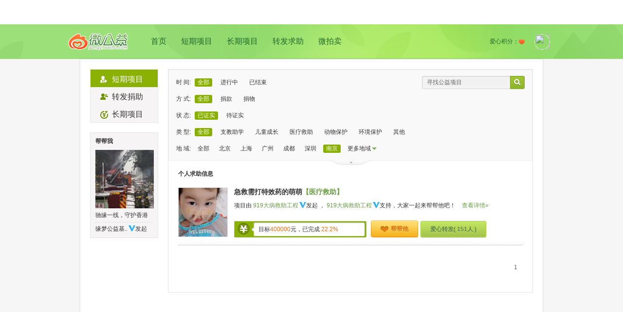

--- FILE ---
content_type: text/html; charset=UTF-8
request_url: https://gongyi.weibo.com/list/personal?on_state=0&donate_type=0&state=1&type=0&location=32_1&title=&open=1&page=1
body_size: 3750
content:

<!DOCTYPE html PUBLIC "-//W3C//DTD XHTML 1.0 Transitional//EN" "http://www.w3.org/TR/xhtml1/DTD/xhtml1-transitional.dtd">
<html xmlns="http://www.w3.org/1999/xhtml">
<head>
<meta http-equiv="Content-Type" content="text/html; charset=utf-8" />
<link rel="shortcut icon" href="https://weibo.com/favicon.ico"/>
<title>个人求助项目—微公益—以微博之力，让世界更美！gongyi.weibo.com</title>
<link href="//img.t.sinajs.cn/t4/appstyle/public/css/module/base/frame.css?version=202601240153" type="text/css" rel="stylesheet" charset="utf-8" /><link href="//img.t.sinajs.cn/t4/appstyle/welfare/css/global/global.css?version=202601240153" type="text/css" rel="stylesheet" charset="utf-8" />    <link href="//img.t.sinajs.cn/t4/appstyle/W_welfare/css/W_welfare_pc/pages/index.css?version=1NBaui8Sxo" type="text/css" rel="stylesheet" />
<link href="//img.t.sinajs.cn/t4/appstyle/welfare/css/pages/WF_list.css?version=202601240153" type="text/css" rel="stylesheet" charset="utf-8" /></head>
<body class="WF_list">
<div class="global_header">
	<script type="text/javascript">
var $CONFIG = {};
$CONFIG['islogin'] = 0;
$CONFIG['setCover'] = 1;//ie6hack
$CONFIG['oid'] = '';
$CONFIG['onick'] = '';
$CONFIG['inviteCode'] = '';
$CONFIG['afterupgrade'] = 'true';
$CONFIG['bigpipe'] = 'true';
$CONFIG['product'] = 'gongyi';
$CONFIG['pageid'] = 'page_personal_list';
$CONFIG['lang'] = 'zh-cn';
$CONFIG['jsPath'] = '//js.t.sinajs.cn/t5/';
$CONFIG['cssPath'] = '//img.t.sinajs.cn/t4/';
$CONFIG['imgPath'] = '//img.t.sinajs.cn/t4/';
$CONFIG['servertime'] = '1769190796';
$CONFIG['location'] = "welfare";
$CONFIG['pid'] = '10001';
$CONFIG['isNew'] = 'v5';
$CONFIG['mJsPath'] = ['https://js{n}.t.sinajs.cn/t5/', 1, 2];
$CONFIG['mCssPath'] = ['https://img.t.sinajs.cn/t4/', 1, 2];
$CONFIG['gongyi_type']= '1';
$CONFIG['any'] = "&wvr=" ;
$CONFIG['limit_wm'] = ["0_0"];
$CONFIG['js_path_h5'] = "//js.t.sinajs.cn";
</script>
<script src="//js.t.sinajs.cn/STK/theia/js/theia.js" type="text/javascript" ></script>	<div id="weibo_top_public"></div>
<script src="//js.t.sinajs.cn/t6/home/js/pl/top/topInit.js"></script>
<script type="text/javascript">
    WBtopGlobal && WBtopGlobal.init({
        islogin: 0,
        bottom:true,
    });

    </script> 
</div>
	<div class="WF_bg">
	<!-- 这里顶部包括LOGO(slogan)，用户信息 公用-->
	<div class="con_banner">
    <div class="pub_con banner_con clearfix">
                <div class="bannerL">
            <dl class="clearfix">
                <dt><a href="/" title="微公益">logo</a></dt>
                <dd><a href="/">首页</a><a href="/list/personal" >短期项目</a><a href="/list/regular" >长期项目</a><a href="/list/repost" >转发求助</a><a href="/list/auction" >微拍卖</a></dd>
            </dl>
        </div>
                <div class="bannerR">
            <dl class="clearfix">
                <dd>
                    <span class="user_img"><a href="//profile"><img src=></a></span>
                    <ul style="display:;">
                        <li><a href="/myproject?type=1&menu=1">我捐助的</a></li>
                        <li><a href="/myproject?type=4&menu=2">我支持的</a></li>
                        <li><a href="/myproject?type=2&menu=3">我订阅的</a></li>
                    </ul>
                </dd>
                <dt><span class="user_love">爱心积分：<i></i><em></em></span></dt>
            </dl>
        </div>
    </div>
</div>	<!-- end这里顶部包括LOGO(slogan)，用户信息 公用 -->
	<!-- 980居中区域 WF_content -->
	<div class="WF_content">
		<!-- 这里是内容区 -->
		<div class="WF_main clearfix"> 
		<!-- 左侧导航区 -->
		<div class="WF_mainL fl" id="pl_list_leftnav" action-type="ceiling">
		<div class="WF_listWrap">
	<div class="WF_leftNav">
		<ul>
			<li><a href="/list/personal" class="cur "><span><em class="nav_icon person_icon"></em>短期项目</span></a></li>    									
			<!--<li><a href="/list/auction" ><span><em class="nav_icon auction_icon"></em>微拍卖</span></a></li>-->
			<li><a href="/list/repost" ><span><em class="nav_icon org_icon"></em>转发捐助</span></a></li>
			<li><a href="/list/regular" ><span><em class="nav_icon regular_icon"></em>长期项目</span></a></li>
		</ul>
	</div>
</div>
<div class="WF_listWrap">
	<div class="WF_helpMe">
		<div class="title">
			帮帮我
		</div>
		<div class="info_wrap">
			<a href="/244635" title="驰缘一线，守护香港" target="_blank" class="big_pic"><img src="https://ww4.sinaimg.cn/thumb150/006i0PXkly1i7t58uerh5j30ku0c876r.jpg" width="120" height="120"></a>
			<a href="/244635" target="_blank" >驰缘一线，守护香港</a>
		</div>
		<div class="bottom"><a href="https://weibo.com/u/5762970762" target="_blank" class="name" title="缘梦公益基..">缘梦公益基..</a><img src="//img.t.sinajs.cn/t4/style/images/common/transparent.gif" title= "新浪机构认证" alt="新浪机构认证" class="approve_co"/>发起</div>
	</div>
</div>
		</div>
		<!-- /左侧导航区 -->
		<!-- 右侧内容-->
		<div class="WF_mainR fr" id="pl_list_right"> 
			<script type="text/javascript">
	$CONFIG['hotCity'] = "<a href='/list/personal?on_state=0&donate_type=0&state=1&type=0&page=1&location=33_1&open=1'>杭州</a><a href='/list/personal?on_state=0&donate_type=0&state=1&type=0&page=1&location=41_1&open=1'>郑州</a><a href='/list/personal?on_state=0&donate_type=0&state=1&type=0&page=1&location=61_1&open=1'>西安</a><a href='/list/personal?on_state=0&donate_type=0&state=1&type=0&page=1&location=37_2&open=1'>青岛</a><a href='/list/personal?on_state=0&donate_type=0&state=1&type=0&page=1&location=23_1&open=1'>哈尔滨</a><a href='/list/personal?on_state=0&donate_type=0&state=1&type=0&page=1&location=37_1&open=1'>济南</a><a href='/list/personal?on_state=0&donate_type=0&state=1&type=0&page=1&location=13_1&open=1'>石家庄</a><a href='/list/personal?on_state=0&donate_type=0&state=1&type=0&page=1&location=13_2&open=1'>唐山</a><a href='/list/personal?on_state=0&donate_type=0&state=1&type=0&page=1&location=14_1&open=1'>太原</a><a href='/list/personal?on_state=0&donate_type=0&state=1&type=0&page=1&location=42_1&open=1'>武汉</a><a href='/list/personal?on_state=0&donate_type=0&state=1&type=0&page=1&location=35_2&open=1'>厦门</a><a href='/list/personal?on_state=0&donate_type=0&state=1&type=0&page=1&location=50&open=1'>重庆</a><a href='/list/personal?on_state=0&donate_type=0&state=1&type=0&page=1&location=53_1&open=1'>昆明</a><a href='/list/personal?on_state=0&donate_type=0&state=1&type=0&page=1&location=81&open=1'>香港</a><a href='/list/personal?on_state=0&donate_type=0&state=1&type=0&page=1&location=62_1&open=1'>兰州</a>";
	$CONFIG['curr_list'] = "personal";
</script>
<div class="WF_listWrap">
<!-- 过滤器 -->
<div class="WF_filter">
	<div class="msg_filter clearfix">
		<ul class="category fl" node-type="category">								
			<li>
			时 间:<a class="cur">全部</a>
				<a href="/list/personal?on_state=2&donate_type=0&state=1&type=0&location=32_1&title=&page=1">进行中</a>
				<a href="/list/personal?on_state=3&donate_type=0&state=1&type=0&location=32_1&title=&page=1">已结束</a>
			</li>
			
			<li>
			方 式:<a class="cur">全部</a>
				<a href="/list/personal?on_state=0&donate_type=1&state=1&type=0&location=32_1&title=&page=1">捐款</a>
				<a href="/list/personal?on_state=0&donate_type=2&state=1&type=0&location=32_1&title=&page=1">捐物</a>
			</li>
			
			<li>
			状 态:<a class="cur">已证实</a>
				<a href="/list/personal?on_state=0&donate_type=0&state=2&type=0&location=32_1&title=&page=1&open=1">待证实</a>
			</li>
			
			<li>
			类 型:<a class="cur">全部</a>
				<a href="/list/personal?on_state=0&donate_type=0&state=1&type=1&location=32_1&title=&page=1&open=1">支教助学</a>
				<a href="/list/personal?on_state=0&donate_type=0&state=1&type=2&location=32_1&title=&page=1&open=1">儿童成长</a>
				<a href="/list/personal?on_state=0&donate_type=0&state=1&type=3&location=32_1&title=&page=1&open=1">医疗救助</a>
				<a href="/list/personal?on_state=0&donate_type=0&state=1&type=4&location=32_1&title=&page=1&open=1">动物保护</a>
				<a href="/list/personal?on_state=0&donate_type=0&state=1&type=5&location=32_1&title=&page=1&open=1">环境保护</a>
				<a href="/list/personal?on_state=0&donate_type=0&state=1&type=6&location=32_1&title=&page=1&open=1">其他</a>
			</li>
			
			<li>地 域:<a href="/list/personal?on_state=0&donate_type=0&state=1&type=type&location=&title=&page=1&open=1">全部</a><a href='/list/personal?on_state=0&donate_type=0&state=1&type=0&page=1&location=11&open=1'>北京</a><a href='/list/personal?on_state=0&donate_type=0&state=1&type=0&page=1&location=31&open=1'>上海</a><a href='/list/personal?on_state=0&donate_type=0&state=1&type=0&page=1&location=44_1&open=1'>广州</a><a href='/list/personal?on_state=0&donate_type=0&state=1&type=0&page=1&location=51_1&open=1'>成都</a><a href='/list/personal?on_state=0&donate_type=0&state=1&type=0&page=1&location=44_3&open=1'>深圳</a><a class='cur'>南京</a><a href="#" node-type="region">更多地域<span class="more"></span></a></li>
			
		</ul>
		
		
		
		</ul>

		<div class="WF_search fr">	
			<div class="search_wrap clearfix"><a class="search_btn fr" href="javascript:void(0)" action-type="searchFilter" action-data="page=1&on_state=0&donate_type=0&state=1&type=0&location=32_1"></a><input type="text/css" value="寻找公益项目" node-type="findWelfare" /></div>
		</div>
		<!-- 请JS 切换 moredown moreup-->
		<span class="more_btn moredown" action-type="morefilters" node-type="morefilters"></span>
	</div>
</div>
<!-- /过滤器 -->
<!-- 内容 -->
<div class="WF_searchList">
	
	<div class="category_tab clearfix">
		<div class="title fl">个人求助信息</div>
		<div class="order fr" style="visibility: hidden;">
			排序方式：<em>时间</em><span class="v_line"></span><a href="">热度</a>			
		</div>				
	</div>
				<!-- 个人求助list 捐款-->
	<div class="person_project clearfix">
		<div class="project_pic fl">
			<a href="https://weibo.com/p/234641p240034" target="_blank">
				<img width="100" height="100" title="急救需打特效药的萌萌" src="https://ww4.sinaimg.cn/thumb150/006wZ04Mgy1gi6dl4lji9j30ku0c8k3s.jpg">
			</a>
		</div>
		<div class="view_info">
			<div class="title"><a href="/240034" target="_blank">急救需打特效药的萌萌</a><a href="/240034" class="W_linkb">【医疗救助】</a></div>
			<div class="project_info W_linkb">项目由
			<a href="/5984178048/profile" target="_blank">919大病救助工程</a><img src="//img.t.sinajs.cn/t4/style/images/common/transparent.gif" title= "新浪机构认证" alt="新浪机构认证" class="approve_co"/>发起 
						，
			<a href="/5984178048/profile" target="_blank">919大病救助工程</a><img src="//img.t.sinajs.cn/t4/style/images/common/transparent.gif" title= "新浪机构认证" alt="新浪机构认证" class="approve_co"/>支持，大家一起来帮帮他吧！
						<a class="more" href="https://weibo.com/p/234641p240034">查看详情»</a></div>
			<div class="project_more">
				<span class="project_target money">
					目标<em class="num">400000</em>元，已完成<em class="num">
						22.2%
					  </em>
				</span>
				<a class="WF_btn WF_btn2 " href="https://weibo.com/p/234641p240034" target="_blank"><span><i class="icon_offer"></i>帮帮他</span></a><a class="WF_btn WF_btn3 " href="javascript:void(0)"  action-type="welfareSupport"  action-data="action=1&type=help_share&gid=240034&shortURL=https://gongyi.weibo.com/240034&title=%E6%80%A5%E6%95%91%E9%9C%80%E6%89%93%E7%89%B9%E6%95%88%E8%8D%AF%E7%9A%84%E8%90%8C%E8%90%8C&pid=006wZ04Mgy1gi6dl4lji9j30ku0c8k3s&refer=list"><span>爱心转发(
				  
				  151人
									)</span></a>
			</div>
		</div>	
	</div>
	<!-- /个人求助list -->
			<!-- 翻页 -->
	<div class="W_pages_minibtn">
    <!--分页-->
<div class="W_pages W_pages_comment" action-type="commentFilter" >
                                            <a  action-data="&page=1" class="current" href="/list/personal?on_state=0&donate_type=0&state=1&type=0&location=32_1&title=&open=1&page=1">1</a>
                            </div>
<!--/分页-->    </div>
	<!-- /翻页 -->
		</div>					
</div>
		</div>
		<!-- /右侧内容-- -->
		</div>
		<!-- end这里是内容区 -->
	</div>
	<!-- end980居中区域 -->
	<script type="text/javascript">
	$CONFIG['curr_list'] = "personal";
	</script>
	<!-- 这里是底部 公用-->
	

<div id="WB_footer_public"></div>	<!-- end这里是底部 公用-->
</div>
</body>
<script>STK && STK.pageletM && STK.pageletM.view({"pid":"pl_public_headerlist","js":["welfare\/js\/pl\/searchlist\/header.js?version=202601240153"]})</script>
<script>STK && STK.pageletM && STK.pageletM.view({"pid":"pl_list_leftnav","js":["welfare\/js\/pl\/searchlist\/ceiling.js?version=202601240153"]})</script>
<script>STK && STK.pageletM && STK.pageletM.view({"pid":"pl_list_right","js":["welfare\/js\/pl\/searchlist\/filter.js?version=202601240153","welfare\/js\/pl\/searchlist\/list.js?version=202601240153"]})</script>
<script>STK && STK.pageletM && STK.pageletM.view({"pid":"pl_content_Base","js":["welfare/js/pl/content/base.js?version=202601240153"],"css":[],"html":""})</script>
</html>

--- FILE ---
content_type: application/x-javascript
request_url: https://js.t.sinajs.cn/t5/welfare/js/pl/searchlist/ceiling.js?version=202601240153
body_size: 97
content:
STK.register("comp.searchlist.ceiling",function(a){return function(b,c,d){var e,f,g,h,i,j,k,l,m,n={},o;var p=a.addEvent;var q=null;var r=a.core.util.browser;var s=r.IE6;var t=r.CORE;var u=a.parseParam;var v=a.position;var w=a.tween;var x=a.core.dom.getSize,y=a.E;var z=a.core.dom.firstChild;var A=$CONFIG["isNew"]=="v5"?43:36;var B=t=="webkit"?document.body:document.documentElement;var C=null;var D=0;e=function(){if(!c||!b){throw new Error("node没有定义")}q=a.sizzle("[action-type=ceiling]",b)[0]};f=function(){};g=function(){d=u({t:0,l:0,extra:0},d);C=v(q);var b=q.style;var c=a.domNext(q);var e=x(q).height,f=x(c).height;if(e>f){a.setStyle(q.parentNode,"height",e+"px")}b["marginTop"]="0px";b["position"]="absolute";b["zIndex"]="1000";var g=B.scrollTop;var h=0;if(!s){if(g&&g+h>=C.t){b["position"]="fixed";h=d.t+d.extra}else{h=C.t}}else{h=(g?d.t:C.t)+g}b["top"]=h+"px"};h=function(){p(c,"scroll",i.ceiling)};i={ceiling:function(a){var b=B.scrollTop;if(!s){var c=d.t+d.extra;if(b+c>=C.t){if(D){return true}D=1;q.style["position"]="fixed";q.style["top"]=c+"px"}else{D=0;q.style["position"]="absolute";q.style["top"]=C.t+"px"}}else{q.style.position="absolute";if(b+d.t>=C.t){q.style["top"]=b+d.t+"px"}else{q.style["top"]=C.t+"px"}}}};j=function(){};k=function(){};l=function(){};m=function(){e();var a=setInterval(function(){var b=z(y("weibo_top_public"));if(b&&x(b).height<=A){f();g();h();j();k();clearInterval(a)}},10)};m();n.destroy=l;return n}});
STK.pageletM.register("pl.searchlist.ceiling",function(a){var b=document.body,c=window;var d={t:20,extra:$CONFIG["any"]=="&wvr=5"?41:34};var e=a.comp.searchlist.ceiling(b,c,d);return e});
